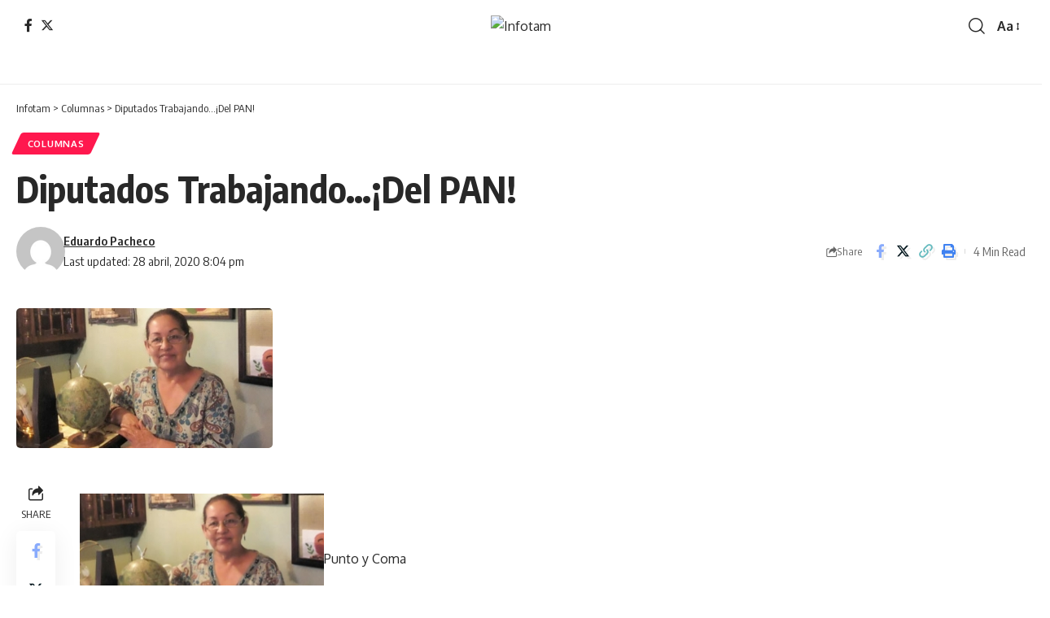

--- FILE ---
content_type: text/html; charset=UTF-8
request_url: https://infotam.info/diputados-trabajandodel-pan/
body_size: 13122
content:
<!DOCTYPE html>
<html lang="es">
<head>
    <meta charset="UTF-8" />
    <meta http-equiv="X-UA-Compatible" content="IE=edge" />
	<meta name="viewport" content="width=device-width, initial-scale=1.0" />
    <link rel="profile" href="https://gmpg.org/xfn/11" />
	<title>Diputados Trabajando…¡Del PAN! &#8211; Infotam</title>
<meta name='robots' content='max-image-preview:large' />
<link rel="preconnect" href="https://fonts.gstatic.com" crossorigin><link rel="preload" as="style" onload="this.onload=null;this.rel='stylesheet'" id="rb-preload-gfonts" href="https://fonts.googleapis.com/css?family=Oxygen%3A400%2C700%7CEncode+Sans+Condensed%3A400%2C500%2C600%2C700%2C800%7CRoboto%3A100%2C100italic%2C200%2C200italic%2C300%2C300italic%2C400%2C400italic%2C500%2C500italic%2C600%2C600italic%2C700%2C700italic%2C800%2C800italic%2C900%2C900italic%7CRoboto+Slab%3A100%2C100italic%2C200%2C200italic%2C300%2C300italic%2C400%2C400italic%2C500%2C500italic%2C600%2C600italic%2C700%2C700italic%2C800%2C800italic%2C900%2C900italic&amp;display=swap" crossorigin><noscript><link rel="stylesheet" href="https://fonts.googleapis.com/css?family=Oxygen%3A400%2C700%7CEncode+Sans+Condensed%3A400%2C500%2C600%2C700%2C800%7CRoboto%3A100%2C100italic%2C200%2C200italic%2C300%2C300italic%2C400%2C400italic%2C500%2C500italic%2C600%2C600italic%2C700%2C700italic%2C800%2C800italic%2C900%2C900italic%7CRoboto+Slab%3A100%2C100italic%2C200%2C200italic%2C300%2C300italic%2C400%2C400italic%2C500%2C500italic%2C600%2C600italic%2C700%2C700italic%2C800%2C800italic%2C900%2C900italic&amp;display=swap"></noscript><link rel="alternate" type="application/rss+xml" title="Infotam &raquo; Feed" href="https://infotam.info/feed/" />
<link rel="alternate" type="application/rss+xml" title="Infotam &raquo; Feed de los comentarios" href="https://infotam.info/comments/feed/" />
<meta name="description" content="Punto y Coma Por: Hermelinda García Reynosa recibió la visita de los 5 Diputados del PAN con Jurisdicción en Reynosa y quiénes en rueda de prensa hablaron de temas muy sentidos por el clima que pasamos derivado de la pandemia del COVID-19. SANJUANA SANCHEZ JIMENEZ, ROXANA GOMEZ PEREZ, ALBERTO LARA BAZALDUA, FRANCISCO"><link rel="alternate" type="application/rss+xml" title="Infotam &raquo; Comentario Diputados Trabajando…¡Del PAN! del feed" href="https://infotam.info/diputados-trabajandodel-pan/feed/" />
<script type="application/ld+json">{
    "@context": "https://schema.org",
    "@type": "Organization",
    "legalName": "Infotam",
    "url": "https://infotam.info/",
    "logo": "http://infotam.info/wp-content/uploads/2024/06/logoinfo.jpg"
}</script>
<script>
window._wpemojiSettings = {"baseUrl":"https:\/\/s.w.org\/images\/core\/emoji\/15.0.3\/72x72\/","ext":".png","svgUrl":"https:\/\/s.w.org\/images\/core\/emoji\/15.0.3\/svg\/","svgExt":".svg","source":{"concatemoji":"https:\/\/infotam.info\/wp-includes\/js\/wp-emoji-release.min.js?ver=6.5.7"}};
/*! This file is auto-generated */
!function(i,n){var o,s,e;function c(e){try{var t={supportTests:e,timestamp:(new Date).valueOf()};sessionStorage.setItem(o,JSON.stringify(t))}catch(e){}}function p(e,t,n){e.clearRect(0,0,e.canvas.width,e.canvas.height),e.fillText(t,0,0);var t=new Uint32Array(e.getImageData(0,0,e.canvas.width,e.canvas.height).data),r=(e.clearRect(0,0,e.canvas.width,e.canvas.height),e.fillText(n,0,0),new Uint32Array(e.getImageData(0,0,e.canvas.width,e.canvas.height).data));return t.every(function(e,t){return e===r[t]})}function u(e,t,n){switch(t){case"flag":return n(e,"\ud83c\udff3\ufe0f\u200d\u26a7\ufe0f","\ud83c\udff3\ufe0f\u200b\u26a7\ufe0f")?!1:!n(e,"\ud83c\uddfa\ud83c\uddf3","\ud83c\uddfa\u200b\ud83c\uddf3")&&!n(e,"\ud83c\udff4\udb40\udc67\udb40\udc62\udb40\udc65\udb40\udc6e\udb40\udc67\udb40\udc7f","\ud83c\udff4\u200b\udb40\udc67\u200b\udb40\udc62\u200b\udb40\udc65\u200b\udb40\udc6e\u200b\udb40\udc67\u200b\udb40\udc7f");case"emoji":return!n(e,"\ud83d\udc26\u200d\u2b1b","\ud83d\udc26\u200b\u2b1b")}return!1}function f(e,t,n){var r="undefined"!=typeof WorkerGlobalScope&&self instanceof WorkerGlobalScope?new OffscreenCanvas(300,150):i.createElement("canvas"),a=r.getContext("2d",{willReadFrequently:!0}),o=(a.textBaseline="top",a.font="600 32px Arial",{});return e.forEach(function(e){o[e]=t(a,e,n)}),o}function t(e){var t=i.createElement("script");t.src=e,t.defer=!0,i.head.appendChild(t)}"undefined"!=typeof Promise&&(o="wpEmojiSettingsSupports",s=["flag","emoji"],n.supports={everything:!0,everythingExceptFlag:!0},e=new Promise(function(e){i.addEventListener("DOMContentLoaded",e,{once:!0})}),new Promise(function(t){var n=function(){try{var e=JSON.parse(sessionStorage.getItem(o));if("object"==typeof e&&"number"==typeof e.timestamp&&(new Date).valueOf()<e.timestamp+604800&&"object"==typeof e.supportTests)return e.supportTests}catch(e){}return null}();if(!n){if("undefined"!=typeof Worker&&"undefined"!=typeof OffscreenCanvas&&"undefined"!=typeof URL&&URL.createObjectURL&&"undefined"!=typeof Blob)try{var e="postMessage("+f.toString()+"("+[JSON.stringify(s),u.toString(),p.toString()].join(",")+"));",r=new Blob([e],{type:"text/javascript"}),a=new Worker(URL.createObjectURL(r),{name:"wpTestEmojiSupports"});return void(a.onmessage=function(e){c(n=e.data),a.terminate(),t(n)})}catch(e){}c(n=f(s,u,p))}t(n)}).then(function(e){for(var t in e)n.supports[t]=e[t],n.supports.everything=n.supports.everything&&n.supports[t],"flag"!==t&&(n.supports.everythingExceptFlag=n.supports.everythingExceptFlag&&n.supports[t]);n.supports.everythingExceptFlag=n.supports.everythingExceptFlag&&!n.supports.flag,n.DOMReady=!1,n.readyCallback=function(){n.DOMReady=!0}}).then(function(){return e}).then(function(){var e;n.supports.everything||(n.readyCallback(),(e=n.source||{}).concatemoji?t(e.concatemoji):e.wpemoji&&e.twemoji&&(t(e.twemoji),t(e.wpemoji)))}))}((window,document),window._wpemojiSettings);
</script>
<style id='wp-emoji-styles-inline-css'>

	img.wp-smiley, img.emoji {
		display: inline !important;
		border: none !important;
		box-shadow: none !important;
		height: 1em !important;
		width: 1em !important;
		margin: 0 0.07em !important;
		vertical-align: -0.1em !important;
		background: none !important;
		padding: 0 !important;
	}
</style>
<link rel='stylesheet' id='wp-block-library-css' href='https://infotam.info/wp-includes/css/dist/block-library/style.min.css?ver=6.5.7' media='all' />
<style id='classic-theme-styles-inline-css'>
/*! This file is auto-generated */
.wp-block-button__link{color:#fff;background-color:#32373c;border-radius:9999px;box-shadow:none;text-decoration:none;padding:calc(.667em + 2px) calc(1.333em + 2px);font-size:1.125em}.wp-block-file__button{background:#32373c;color:#fff;text-decoration:none}
</style>
<style id='global-styles-inline-css'>
body{--wp--preset--color--black: #000000;--wp--preset--color--cyan-bluish-gray: #abb8c3;--wp--preset--color--white: #ffffff;--wp--preset--color--pale-pink: #f78da7;--wp--preset--color--vivid-red: #cf2e2e;--wp--preset--color--luminous-vivid-orange: #ff6900;--wp--preset--color--luminous-vivid-amber: #fcb900;--wp--preset--color--light-green-cyan: #7bdcb5;--wp--preset--color--vivid-green-cyan: #00d084;--wp--preset--color--pale-cyan-blue: #8ed1fc;--wp--preset--color--vivid-cyan-blue: #0693e3;--wp--preset--color--vivid-purple: #9b51e0;--wp--preset--gradient--vivid-cyan-blue-to-vivid-purple: linear-gradient(135deg,rgba(6,147,227,1) 0%,rgb(155,81,224) 100%);--wp--preset--gradient--light-green-cyan-to-vivid-green-cyan: linear-gradient(135deg,rgb(122,220,180) 0%,rgb(0,208,130) 100%);--wp--preset--gradient--luminous-vivid-amber-to-luminous-vivid-orange: linear-gradient(135deg,rgba(252,185,0,1) 0%,rgba(255,105,0,1) 100%);--wp--preset--gradient--luminous-vivid-orange-to-vivid-red: linear-gradient(135deg,rgba(255,105,0,1) 0%,rgb(207,46,46) 100%);--wp--preset--gradient--very-light-gray-to-cyan-bluish-gray: linear-gradient(135deg,rgb(238,238,238) 0%,rgb(169,184,195) 100%);--wp--preset--gradient--cool-to-warm-spectrum: linear-gradient(135deg,rgb(74,234,220) 0%,rgb(151,120,209) 20%,rgb(207,42,186) 40%,rgb(238,44,130) 60%,rgb(251,105,98) 80%,rgb(254,248,76) 100%);--wp--preset--gradient--blush-light-purple: linear-gradient(135deg,rgb(255,206,236) 0%,rgb(152,150,240) 100%);--wp--preset--gradient--blush-bordeaux: linear-gradient(135deg,rgb(254,205,165) 0%,rgb(254,45,45) 50%,rgb(107,0,62) 100%);--wp--preset--gradient--luminous-dusk: linear-gradient(135deg,rgb(255,203,112) 0%,rgb(199,81,192) 50%,rgb(65,88,208) 100%);--wp--preset--gradient--pale-ocean: linear-gradient(135deg,rgb(255,245,203) 0%,rgb(182,227,212) 50%,rgb(51,167,181) 100%);--wp--preset--gradient--electric-grass: linear-gradient(135deg,rgb(202,248,128) 0%,rgb(113,206,126) 100%);--wp--preset--gradient--midnight: linear-gradient(135deg,rgb(2,3,129) 0%,rgb(40,116,252) 100%);--wp--preset--font-size--small: 13px;--wp--preset--font-size--medium: 20px;--wp--preset--font-size--large: 36px;--wp--preset--font-size--x-large: 42px;--wp--preset--spacing--20: 0.44rem;--wp--preset--spacing--30: 0.67rem;--wp--preset--spacing--40: 1rem;--wp--preset--spacing--50: 1.5rem;--wp--preset--spacing--60: 2.25rem;--wp--preset--spacing--70: 3.38rem;--wp--preset--spacing--80: 5.06rem;--wp--preset--shadow--natural: 6px 6px 9px rgba(0, 0, 0, 0.2);--wp--preset--shadow--deep: 12px 12px 50px rgba(0, 0, 0, 0.4);--wp--preset--shadow--sharp: 6px 6px 0px rgba(0, 0, 0, 0.2);--wp--preset--shadow--outlined: 6px 6px 0px -3px rgba(255, 255, 255, 1), 6px 6px rgba(0, 0, 0, 1);--wp--preset--shadow--crisp: 6px 6px 0px rgba(0, 0, 0, 1);}:where(.is-layout-flex){gap: 0.5em;}:where(.is-layout-grid){gap: 0.5em;}body .is-layout-flex{display: flex;}body .is-layout-flex{flex-wrap: wrap;align-items: center;}body .is-layout-flex > *{margin: 0;}body .is-layout-grid{display: grid;}body .is-layout-grid > *{margin: 0;}:where(.wp-block-columns.is-layout-flex){gap: 2em;}:where(.wp-block-columns.is-layout-grid){gap: 2em;}:where(.wp-block-post-template.is-layout-flex){gap: 1.25em;}:where(.wp-block-post-template.is-layout-grid){gap: 1.25em;}.has-black-color{color: var(--wp--preset--color--black) !important;}.has-cyan-bluish-gray-color{color: var(--wp--preset--color--cyan-bluish-gray) !important;}.has-white-color{color: var(--wp--preset--color--white) !important;}.has-pale-pink-color{color: var(--wp--preset--color--pale-pink) !important;}.has-vivid-red-color{color: var(--wp--preset--color--vivid-red) !important;}.has-luminous-vivid-orange-color{color: var(--wp--preset--color--luminous-vivid-orange) !important;}.has-luminous-vivid-amber-color{color: var(--wp--preset--color--luminous-vivid-amber) !important;}.has-light-green-cyan-color{color: var(--wp--preset--color--light-green-cyan) !important;}.has-vivid-green-cyan-color{color: var(--wp--preset--color--vivid-green-cyan) !important;}.has-pale-cyan-blue-color{color: var(--wp--preset--color--pale-cyan-blue) !important;}.has-vivid-cyan-blue-color{color: var(--wp--preset--color--vivid-cyan-blue) !important;}.has-vivid-purple-color{color: var(--wp--preset--color--vivid-purple) !important;}.has-black-background-color{background-color: var(--wp--preset--color--black) !important;}.has-cyan-bluish-gray-background-color{background-color: var(--wp--preset--color--cyan-bluish-gray) !important;}.has-white-background-color{background-color: var(--wp--preset--color--white) !important;}.has-pale-pink-background-color{background-color: var(--wp--preset--color--pale-pink) !important;}.has-vivid-red-background-color{background-color: var(--wp--preset--color--vivid-red) !important;}.has-luminous-vivid-orange-background-color{background-color: var(--wp--preset--color--luminous-vivid-orange) !important;}.has-luminous-vivid-amber-background-color{background-color: var(--wp--preset--color--luminous-vivid-amber) !important;}.has-light-green-cyan-background-color{background-color: var(--wp--preset--color--light-green-cyan) !important;}.has-vivid-green-cyan-background-color{background-color: var(--wp--preset--color--vivid-green-cyan) !important;}.has-pale-cyan-blue-background-color{background-color: var(--wp--preset--color--pale-cyan-blue) !important;}.has-vivid-cyan-blue-background-color{background-color: var(--wp--preset--color--vivid-cyan-blue) !important;}.has-vivid-purple-background-color{background-color: var(--wp--preset--color--vivid-purple) !important;}.has-black-border-color{border-color: var(--wp--preset--color--black) !important;}.has-cyan-bluish-gray-border-color{border-color: var(--wp--preset--color--cyan-bluish-gray) !important;}.has-white-border-color{border-color: var(--wp--preset--color--white) !important;}.has-pale-pink-border-color{border-color: var(--wp--preset--color--pale-pink) !important;}.has-vivid-red-border-color{border-color: var(--wp--preset--color--vivid-red) !important;}.has-luminous-vivid-orange-border-color{border-color: var(--wp--preset--color--luminous-vivid-orange) !important;}.has-luminous-vivid-amber-border-color{border-color: var(--wp--preset--color--luminous-vivid-amber) !important;}.has-light-green-cyan-border-color{border-color: var(--wp--preset--color--light-green-cyan) !important;}.has-vivid-green-cyan-border-color{border-color: var(--wp--preset--color--vivid-green-cyan) !important;}.has-pale-cyan-blue-border-color{border-color: var(--wp--preset--color--pale-cyan-blue) !important;}.has-vivid-cyan-blue-border-color{border-color: var(--wp--preset--color--vivid-cyan-blue) !important;}.has-vivid-purple-border-color{border-color: var(--wp--preset--color--vivid-purple) !important;}.has-vivid-cyan-blue-to-vivid-purple-gradient-background{background: var(--wp--preset--gradient--vivid-cyan-blue-to-vivid-purple) !important;}.has-light-green-cyan-to-vivid-green-cyan-gradient-background{background: var(--wp--preset--gradient--light-green-cyan-to-vivid-green-cyan) !important;}.has-luminous-vivid-amber-to-luminous-vivid-orange-gradient-background{background: var(--wp--preset--gradient--luminous-vivid-amber-to-luminous-vivid-orange) !important;}.has-luminous-vivid-orange-to-vivid-red-gradient-background{background: var(--wp--preset--gradient--luminous-vivid-orange-to-vivid-red) !important;}.has-very-light-gray-to-cyan-bluish-gray-gradient-background{background: var(--wp--preset--gradient--very-light-gray-to-cyan-bluish-gray) !important;}.has-cool-to-warm-spectrum-gradient-background{background: var(--wp--preset--gradient--cool-to-warm-spectrum) !important;}.has-blush-light-purple-gradient-background{background: var(--wp--preset--gradient--blush-light-purple) !important;}.has-blush-bordeaux-gradient-background{background: var(--wp--preset--gradient--blush-bordeaux) !important;}.has-luminous-dusk-gradient-background{background: var(--wp--preset--gradient--luminous-dusk) !important;}.has-pale-ocean-gradient-background{background: var(--wp--preset--gradient--pale-ocean) !important;}.has-electric-grass-gradient-background{background: var(--wp--preset--gradient--electric-grass) !important;}.has-midnight-gradient-background{background: var(--wp--preset--gradient--midnight) !important;}.has-small-font-size{font-size: var(--wp--preset--font-size--small) !important;}.has-medium-font-size{font-size: var(--wp--preset--font-size--medium) !important;}.has-large-font-size{font-size: var(--wp--preset--font-size--large) !important;}.has-x-large-font-size{font-size: var(--wp--preset--font-size--x-large) !important;}
.wp-block-navigation a:where(:not(.wp-element-button)){color: inherit;}
:where(.wp-block-post-template.is-layout-flex){gap: 1.25em;}:where(.wp-block-post-template.is-layout-grid){gap: 1.25em;}
:where(.wp-block-columns.is-layout-flex){gap: 2em;}:where(.wp-block-columns.is-layout-grid){gap: 2em;}
.wp-block-pullquote{font-size: 1.5em;line-height: 1.6;}
</style>
<link rel='stylesheet' id='foxiz-elements-css' href='https://infotam.info/wp-content/plugins/foxiz-core/lib/foxiz-elements/public/style.css?ver=2.0' media='all' />
<link rel='stylesheet' id='elementor-frontend-css' href='https://infotam.info/wp-content/plugins/elementor/assets/css/frontend-lite.min.css?ver=3.22.1' media='all' />
<link rel='stylesheet' id='swiper-css' href='https://infotam.info/wp-content/plugins/elementor/assets/lib/swiper/v8/css/swiper.min.css?ver=8.4.5' media='all' />
<link rel='stylesheet' id='elementor-post-151012-css' href='https://infotam.info/wp-content/uploads/elementor/css/post-151012.css?ver=1719077203' media='all' />
<link rel='stylesheet' id='elementor-global-css' href='https://infotam.info/wp-content/uploads/elementor/css/global.css?ver=1719080840' media='all' />
<link rel='stylesheet' id='elementor-post-2652-css' href='https://infotam.info/wp-content/uploads/elementor/css/post-2652.css?ver=1719111110' media='all' />
<link rel='stylesheet' id='elementor-post-2673-css' href='https://infotam.info/wp-content/uploads/elementor/css/post-2673.css?ver=1719112540' media='all' />

<link rel='stylesheet' id='foxiz-main-css' href='https://infotam.info/wp-content/themes/foxiz/assets/css/main.css?ver=2.3.6' media='all' />
<link rel='stylesheet' id='foxiz-print-css' href='https://infotam.info/wp-content/themes/foxiz/assets/css/print.css?ver=2.3.6' media='all' />
<link rel='stylesheet' id='foxiz-style-css' href='https://infotam.info/wp-content/themes/foxiz/style.css?ver=2.3.6' media='all' />
<style id='foxiz-style-inline-css'>
[data-theme="dark"].is-hd-4 {--nav-bg: #191c20;--nav-bg-from: #191c20;--nav-bg-to: #191c20;}[data-theme="dark"].is-hd-5, [data-theme="dark"].is-hd-5:not(.sticky-on) {--nav-bg: #191c20;--nav-bg-from: #191c20;--nav-bg-to: #191c20;}:root {--hyperlink-line-color :var(--g-color);--s-content-width : 760px;--max-width-wo-sb : 840px;--s10-feat-ratio :45%;--s11-feat-ratio :45%;}.search-header:before { background-repeat : no-repeat;background-size : cover;background-attachment : scroll;background-position : center center;}[data-theme="dark"] .search-header:before { background-repeat : no-repeat;background-size : cover;background-attachment : scroll;background-position : center center;}.footer-has-bg { background-color : #88888812;}#amp-mobile-version-switcher { display: none; }
</style>

<link rel="preconnect" href="https://fonts.gstatic.com/" crossorigin><script src="https://infotam.info/wp-includes/js/jquery/jquery.min.js?ver=3.7.1" id="jquery-core-js"></script>
<script src="https://infotam.info/wp-includes/js/jquery/jquery-migrate.min.js?ver=3.4.1" id="jquery-migrate-js"></script>
<script src="//infotam.info/wp-content/plugins/wp-hide-security-enhancer/assets/js/devtools-detect.js?ver=6.5.7" id="devtools-detect-js"></script>
<link rel="preload" href="https://infotam.info/wp-content/themes/foxiz/assets/fonts/icons.woff2?2.3" as="font" type="font/woff2" crossorigin="anonymous"> <link rel="https://api.w.org/" href="https://infotam.info/wp-json/" /><link rel="alternate" type="application/json" href="https://infotam.info/wp-json/wp/v2/posts/51824" /><link rel="EditURI" type="application/rsd+xml" title="RSD" href="https://infotam.info/xmlrpc.php?rsd" />
<meta name="generator" content="WordPress 6.5.7" />
<link rel="canonical" href="https://infotam.info/diputados-trabajandodel-pan/" />
<link rel='shortlink' href='https://infotam.info/?p=51824' />
<link rel="alternate" type="application/json+oembed" href="https://infotam.info/wp-json/oembed/1.0/embed?url=https%3A%2F%2Finfotam.info%2Fdiputados-trabajandodel-pan%2F" />
<link rel="alternate" type="text/xml+oembed" href="https://infotam.info/wp-json/oembed/1.0/embed?url=https%3A%2F%2Finfotam.info%2Fdiputados-trabajandodel-pan%2F&#038;format=xml" />
<meta name="generator" content="Elementor 3.22.1; features: e_optimized_assets_loading, e_optimized_css_loading, e_font_icon_svg, e_optimized_control_loading, e_lazyload; settings: css_print_method-external, google_font-enabled, font_display-swap">
<script type="application/ld+json">{
    "@context": "https://schema.org",
    "@type": "WebSite",
    "@id": "https://infotam.info/#website",
    "url": "https://infotam.info/",
    "name": "Infotam",
    "potentialAction": {
        "@type": "SearchAction",
        "target": "https://infotam.info/?s={search_term_string}",
        "query-input": "required name=search_term_string"
    }
}</script>
			<style>
				.e-con.e-parent:nth-of-type(n+4):not(.e-lazyloaded):not(.e-no-lazyload),
				.e-con.e-parent:nth-of-type(n+4):not(.e-lazyloaded):not(.e-no-lazyload) * {
					background-image: none !important;
				}
				@media screen and (max-height: 1024px) {
					.e-con.e-parent:nth-of-type(n+3):not(.e-lazyloaded):not(.e-no-lazyload),
					.e-con.e-parent:nth-of-type(n+3):not(.e-lazyloaded):not(.e-no-lazyload) * {
						background-image: none !important;
					}
				}
				@media screen and (max-height: 640px) {
					.e-con.e-parent:nth-of-type(n+2):not(.e-lazyloaded):not(.e-no-lazyload),
					.e-con.e-parent:nth-of-type(n+2):not(.e-lazyloaded):not(.e-no-lazyload) * {
						background-image: none !important;
					}
				}
			</style>
			<script type="application/ld+json">{
    "@context": "https://schema.org",
    "@type": "Article",
    "headline": "Diputados Trabajando\u2026\u00a1Del PAN!",
    "description": "Punto y Coma Por: Hermelinda Garc\u00eda Reynosa recibi\u00f3 la visita de los 5 Diputados del PAN con Jurisdicci\u00f3n en Reynosa y qui\u00e9nes en rueda de prensa hablaron de temas muy sentidos por el clima que pasamos derivado de la pandemia del COVID-19. SANJUANA SANCHEZ JIMENEZ, ROXANA GOMEZ PEREZ, ALBERTO LARA BAZALDUA, FRANCISCO",
    "mainEntityOfPage": {
        "@type": "WebPage",
        "@id": "https://infotam.info/diputados-trabajandodel-pan/"
    },
    "author": {
        "@type": "Person",
        "name": "Eduardo Pacheco",
        "url": "https://infotam.info/author/infotam/"
    },
    "publisher": {
        "@type": "Organization",
        "name": "Infotam",
        "url": "https://infotam.info/",
        "logo": {
            "@type": "ImageObject",
            "url": "http://infotam.info/wp-content/uploads/2024/06/logoinfo.jpg"
        }
    },
    "dateModified": "2020-04-28T20:04:13-05:00",
    "datePublished": "2020-04-28T20:04:13-05:00",
    "image": {
        "@type": "ImageObject",
        "url": "https://infotam.info/wp-content/uploads/2020/04/Hermelinda-Garc\u00eda_238.jpg",
        "width": "315",
        "height": "172"
    },
    "commentCount": 0,
    "articleSection": [
        "Columnas"
    ]
}</script>
			<meta property="og:title" content="Diputados Trabajando…¡Del PAN!"/>
			<meta property="og:url" content="https://infotam.info/diputados-trabajandodel-pan/"/>
			<meta property="og:site_name" content="Infotam"/>
							<meta property="og:image" content="https://infotam.info/wp-content/uploads/2020/04/Hermelinda-García_238.jpg"/>
							<meta property="og:type" content="article"/>
				<meta property="article:published_time" content="2020-04-28T20:04:13-05:00"/>
				<meta property="article:modified_time" content="2020-04-28T20:04:13-05:00"/>
				<meta name="author" content="Eduardo Pacheco"/>
				<meta name="twitter:card" content="summary_large_image"/>
				<meta name="twitter:creator" content="@"/>
				<meta name="twitter:label1" content="Written by"/>
				<meta name="twitter:data1" content="Eduardo Pacheco"/>
								<meta name="twitter:label2" content="Est. reading time"/>
				<meta name="twitter:data2" content="4 minutes"/>
			<style type="text/css">#wpadminbar, #wpadminbar .menupop .ab-sub-wrapper, .ab-sub-secondary, #wpadminbar .quicklinks .menupop ul.ab-sub-secondary,#wpadminbar .quicklinks .menupop ul.ab-sub-secondary .ab-submenu {background:#ffffff}#wpadminbar a.ab-item, #wpadminbar>#wp-toolbar span.ab-label, #wpadminbar>#wp-toolbar span.noticon, #wpadminbar .ab-icon:before,#wpadminbar .ab-item:before {color:#09090a}#wpadminbar .quicklinks .menupop ul li a, #wpadminbar .quicklinks .menupop ul li a strong, #wpadminbar .quicklinks .menupop.hover ul li a,#wpadminbar.nojs .quicklinks .menupop:hover ul li a {color:#09090a; font-size:13px !important }#wpadminbar:not(.mobile)>#wp-toolbar a:focus span.ab-label,#wpadminbar:not(.mobile)>#wp-toolbar li:hover span.ab-label,#wpadminbar>#wp-toolbar li.hover span.ab-label, #wpadminbar.mobile .quicklinks .hover .ab-icon:before,#wpadminbar.mobile .quicklinks .hover .ab-item:before, #wpadminbar .quicklinks .menupop .ab-sub-secondary>li .ab-item:focus a,#wpadminbar .quicklinks .menupop .ab-sub-secondary>li>a:hover {color:#303030}#wpadminbar .quicklinks .ab-sub-wrapper .menupop.hover>a,#wpadminbar .quicklinks .menupop ul li a:focus,#wpadminbar .quicklinks .menupop ul li a:focus strong,#wpadminbar .quicklinks .menupop ul li a:hover,#wpadminbar .quicklinks .menupop ul li a:hover strong,#wpadminbar .quicklinks .menupop.hover ul li a:focus,#wpadminbar .quicklinks .menupop.hover ul li a:hover,#wpadminbar li #adminbarsearch.adminbar-focused:before,#wpadminbar li .ab-item:focus:before,#wpadminbar li a:focus .ab-icon:before,#wpadminbar li.hover .ab-icon:before,#wpadminbar li.hover .ab-item:before,#wpadminbar li:hover #adminbarsearch:before,#wpadminbar li:hover .ab-icon:before,#wpadminbar li:hover .ab-item:before,#wpadminbar.nojs .quicklinks .menupop:hover ul li a:focus,#wpadminbar.nojs .quicklinks .menupop:hover ul li a:hover, #wpadminbar .quicklinks .ab-sub-wrapper .menupop.hover>a .blavatar,#wpadminbar .quicklinks li a:focus .blavatar,#wpadminbar .quicklinks li a:hover .blavatar{color:#303030}#wpadminbar .menupop .ab-sub-wrapper, #wpadminbar .shortlink-input {background:#f4f4f4}#wpadminbar .ab-submenu .ab-item, #wpadminbar .quicklinks .menupop ul.ab-submenu li a,#wpadminbar .quicklinks .menupop ul.ab-submenu li a.ab-item {color:#666666}#wpadminbar .ab-submenu .ab-item:hover, #wpadminbar .quicklinks .menupop ul.ab-submenu li a:hover,#wpadminbar .quicklinks .menupop ul.ab-submenu li a.ab-item:hover {color:#333333}.quicklinks li.wpshapere_site_title a{ outline:none; border:none;}.quicklinks li.wpshapere_site_title {width:180px !important;margin-top:-px !important;margin-top:px !important;}.quicklinks li.wpshapere_site_title a{outline:none; border:none;}.quicklinks li.wpshapere_site_title a, .quicklinks li.wpshapere_site_title a:hover, .quicklinks li.wpshapere_site_title a:focus {background:url(https://spressweb.com/imagenes/panel/SWLogoVB.png) px px no-repeat !important; text-indent:-9999px !important; width:auto;background-size:contain!important;}#adminmenuwrap{-webkit-box-shadow:0px 4px 16px 0px rgba(0,0,0,0.3);-moz-box-shadow:0px 4px 16px 0px rgba(0,0,0,0.3);box-shadow:0px 4px 16px 0px rgba(0,0,0,0.3);}ul#adminmenu a.wp-has-current-submenu:after, ul#adminmenu>li.current>a.current:after{border-right-color:transparent;}#wpadminbar * .ab-sub-wrapper {transition:all 280ms cubic-bezier(.4,0,.2,1) !important;}#wp-toolbar > ul > li > .ab-sub-wrapper {-webkit-transform:scale(.25,0);transform:scale(.25,0);-webkit-transition:all 280ms cubic-bezier(.4,0,.2,1);transition:all 280ms cubic-bezier(.4,0,.2,1);-webkit-transform-origin:50% 0 !important;transform-origin:50% 0 !important;display:block !important;opacity:0 !important;}#wp-toolbar > ul > li.hover > .ab-sub-wrapper {-webkit-transform:scale(1,1);transform:scale(1,1);opacity:1 !important;}#wp-toolbar > ul > li > .ab-sub-wrapper:before {position:absolute;top:-8px;left:20%;content:"";display:block;border:6px solid transparent;border-bottom-color:transparent;border-bottom-color:#f4f4f4;transition:all 0.2s ease-in-out;-moz-transition:all 0.2s ease-in-out;-webkit-transition:all 0.2s ease-in-out;}#wp-toolbar > ul > li.hover > .ab-sub-wrapper:before {top:-12px;}#wp-toolbar > ul > li#wp-admin-bar-my-account > .ab-sub-wrapper:before{left:60%}#wpadminbar .ab-top-menu>li.hover>.ab-item,#wpadminbar.nojq .quicklinks .ab-top-menu>li>.ab-item:focus,#wpadminbar:not(.mobile) .ab-top-menu>li:hover>.ab-item,#wpadminbar:not(.mobile) .ab-top-menu>li>.ab-item:focus{background:#ffffff; color:#09090a}</style></head>
<body class="post-template-default single single-post postid-51824 single-format-standard wp-embed-responsive personalized-all elementor-default elementor-kit-151012 menu-ani-1 hover-ani-1 btn-ani-1 is-rm-1 lmeta-dot loader-1 is-hd-5 is-standard-1 is-backtop none-m-backtop " data-theme="default">
<div class="site-outer">
			<div id="site-header" class="header-wrap rb-section header-5 header-fw style-border">
					<div class="reading-indicator"><span id="reading-progress"></span></div>
					<div class="logo-sec">
				<div class="logo-sec-inner rb-container edge-padding">
					<div class="logo-sec-left">
									<div class="header-social-list wnav-holder"><a class="social-link-facebook" aria-label="Facebook" data-title="Facebook" href="#" target="_blank" rel="noopener nofollow"><i class="rbi rbi-facebook" aria-hidden="true"></i></a><a class="social-link-twitter" aria-label="Twitter" data-title="Twitter" href="#" target="_blank" rel="noopener nofollow"><i class="rbi rbi-twitter" aria-hidden="true"></i></a></div>
							</div>
					<div class="logo-sec-center">		<div class="logo-wrap is-image-logo site-branding">
			<a href="https://infotam.info/" class="logo" title="Infotam">
				<img fetchpriority="high" class="logo-default" data-mode="default" height="316" width="852" src="http://infotam.info/wp-content/uploads/2024/06/logoinfo.jpg" srcset="http://infotam.info/wp-content/uploads/2024/06/logoinfo.jpg 1x,http://infotam.info/wp-content/uploads/2024/06/logoinfo.jpg 2x" alt="Infotam" decoding="async" loading="eager"><img class="logo-dark" data-mode="dark" height="316" width="852" src="http://infotam.info/wp-content/uploads/2024/06/logoinfo.jpg" srcset="http://infotam.info/wp-content/uploads/2024/06/logoinfo.jpg 1x,http://infotam.info/wp-content/uploads/2024/06/logoinfo.jpg 2x" alt="Infotam" decoding="async" loading="eager">			</a>
		</div>
		</div>
					<div class="logo-sec-right">
						<div class="navbar-right">
									<div class="wnav-holder w-header-search header-dropdown-outer">
			<a href="#" data-title="Search" class="icon-holder header-element search-btn search-trigger" aria-label="search">
				<i class="rbi rbi-search wnav-icon" aria-hidden="true"></i>							</a>
							<div class="header-dropdown">
					<div class="header-search-form is-icon-layout">
						<form method="get" action="https://infotam.info/" class="rb-search-form"  data-search="post" data-limit="0" data-follow="0" data-tax="category" data-dsource="0"  data-ptype=""><div class="search-form-inner"><span class="search-icon"><i class="rbi rbi-search" aria-hidden="true"></i></span><span class="search-text"><input type="text" class="field" placeholder="Search Headlines, News..." value="" name="s"/></span><span class="rb-search-submit"><input type="submit" value="Search"/><i class="rbi rbi-cright" aria-hidden="true"></i></span></div></form>					</div>
				</div>
					</div>
				<div class="wnav-holder font-resizer">
			<a href="#" class="font-resizer-trigger" data-title="Font Resizer"><span class="screen-reader-text">Font Resizer</span><strong>Aa</strong></a>
		</div>
								</div>
					</div>
				</div>
			</div>
			<div id="navbar-outer" class="navbar-outer">
				<div id="sticky-holder" class="sticky-holder">
					<div class="navbar-wrap">
						<div class="rb-container edge-padding">
							<div class="navbar-inner">
								<div class="navbar-center">
											<nav id="site-navigation" class="main-menu-wrap" aria-label="main menu"></nav>
										</div>
							</div>
						</div>
					</div>
							<div id="header-mobile" class="header-mobile">
			<div class="header-mobile-wrap">
						<div class="mbnav edge-padding">
			<div class="navbar-left">
						<div class="mobile-toggle-wrap">
							<a href="#" class="mobile-menu-trigger" aria-label="mobile trigger">		<span class="burger-icon"><span></span><span></span><span></span></span>
	</a>
					</div>
			<div class="logo-wrap mobile-logo-wrap is-image-logo site-branding">
			<a href="https://infotam.info/" class="logo" title="Infotam">
				<img fetchpriority="high" class="logo-default" data-mode="default" height="316" width="852" src="http://infotam.info/wp-content/uploads/2024/06/logoinfo.jpg" srcset="http://infotam.info/wp-content/uploads/2024/06/logoinfo.jpg 1x,http://infotam.info/wp-content/uploads/2024/06/logoinfo.jpg 2x" alt="Infotam" decoding="async" loading="eager"><img class="logo-dark" data-mode="dark" height="316" width="852" src="http://infotam.info/wp-content/uploads/2024/06/logoinfo.jpg" srcset="http://infotam.info/wp-content/uploads/2024/06/logoinfo.jpg 1x,http://infotam.info/wp-content/uploads/2024/06/logoinfo.jpg 2x" alt="Infotam" decoding="async" loading="eager">			</a>
		</div>
					</div>
			<div class="navbar-right">
						<a href="#" class="mobile-menu-trigger mobile-search-icon" aria-label="search"><i class="rbi rbi-search" aria-hidden="true"></i></a>
			<div class="wnav-holder font-resizer">
			<a href="#" class="font-resizer-trigger" data-title="Font Resizer"><span class="screen-reader-text">Font Resizer</span><strong>Aa</strong></a>
		</div>
					</div>
		</div>
				</div>
					<div class="mobile-collapse">
			<div class="collapse-holder">
				<div class="collapse-inner">
											<div class="mobile-search-form edge-padding">		<div class="header-search-form is-form-layout">
							<span class="h5">Search</span>
			<form method="get" action="https://infotam.info/" class="rb-search-form"  data-search="post" data-limit="0" data-follow="0" data-tax="category" data-dsource="0"  data-ptype=""><div class="search-form-inner"><span class="search-icon"><i class="rbi rbi-search" aria-hidden="true"></i></span><span class="search-text"><input type="text" class="field" placeholder="Search Headlines, News..." value="" name="s"/></span><span class="rb-search-submit"><input type="submit" value="Search"/><i class="rbi rbi-cright" aria-hidden="true"></i></span></div></form>		</div>
		</div>
										<nav class="mobile-menu-wrap edge-padding">
											</nav>
										<div class="collapse-sections">
													<div class="mobile-socials">
								<span class="mobile-social-title h6">Follow US</span>
								<a class="social-link-facebook" aria-label="Facebook" data-title="Facebook" href="#" target="_blank" rel="noopener nofollow"><i class="rbi rbi-facebook" aria-hidden="true"></i></a><a class="social-link-twitter" aria-label="Twitter" data-title="Twitter" href="#" target="_blank" rel="noopener nofollow"><i class="rbi rbi-twitter" aria-hidden="true"></i></a>							</div>
											</div>
									</div>
			</div>
		</div>
			</div>
					</div>
			</div>
					</div>
		    <div class="site-wrap">		<div class="single-standard-1 is-sidebar-right ">
			<div class="rb-container edge-padding">
				<article id="post-51824" class="post-51824 post type-post status-publish format-standard has-post-thumbnail category-columnas tag-slider">				<header class="single-header">
								<aside class="breadcrumb-wrap breadcrumb-navxt s-breadcrumb">
				<div class="breadcrumb-inner" vocab="https://schema.org/" typeof="BreadcrumbList"><!-- Breadcrumb NavXT 7.3.0 -->
<span property="itemListElement" typeof="ListItem"><a property="item" typeof="WebPage" title="Ir a Infotam." href="https://infotam.info" class="home" ><span property="name">Infotam</span></a><meta property="position" content="1"></span> &gt; <span property="itemListElement" typeof="ListItem"><a property="item" typeof="WebPage" title="Go to the Columnas Categoría archives." href="https://infotam.info/categoria/columnas/" class="taxonomy category" ><span property="name">Columnas</span></a><meta property="position" content="2"></span> &gt; <span property="itemListElement" typeof="ListItem"><span property="name" class="post post-post current-item">Diputados Trabajando…¡Del PAN!</span><meta property="url" content="https://infotam.info/diputados-trabajandodel-pan/"><meta property="position" content="3"></span></div>
			</aside>
		<div class="s-cats ecat-bg-1 ecat-size-big"><div class="p-categories"><a class="p-category category-id-67" href="https://infotam.info/categoria/columnas/" rel="category">Columnas</a></div></div>		<h1 class="s-title fw-headline">Diputados Trabajando…¡Del PAN!</h1>
				<div class="single-meta meta-s-default yes-0">
							<div class="smeta-in">
							<a class="meta-el meta-avatar" href="https://infotam.info/author/infotam/"><img alt='Eduardo Pacheco' src='https://secure.gravatar.com/avatar/d07d732c7a5de61ddbac1a584dd9ae0c?s=120&#038;d=mm&#038;r=g' srcset='https://secure.gravatar.com/avatar/d07d732c7a5de61ddbac1a584dd9ae0c?s=240&#038;d=mm&#038;r=g 2x' class='avatar avatar-120 photo' height='120' width='120' decoding='async'/></a>
							<div class="smeta-sec">
													<div class="smeta-bottom meta-text">
								<time class="updated-date" datetime="2020-04-28T20:04:13-05:00">Last updated: 28 abril, 2020 8:04 pm</time>
							</div>
												<div class="p-meta">
							<div class="meta-inner is-meta"><span class="meta-el meta-author">
				<a href="https://infotam.info/author/infotam/">Eduardo Pacheco</a>
				</span>
		</div>
						</div>
					</div>
				</div>
						<div class="smeta-extra">		<div class="t-shared-sec tooltips-n has-read-meta is-color">
			<div class="t-shared-header is-meta">
				<i class="rbi rbi-share" aria-hidden="true"></i><span class="share-label">Share</span>
			</div>
			<div class="effect-fadeout">			<a class="share-action share-trigger icon-facebook" aria-label="Share on Facebook" href="https://www.facebook.com/sharer.php?u=https%3A%2F%2Finfotam.info%2Fdiputados-trabajandodel-pan%2F" data-title="Facebook" rel="nofollow"><i class="rbi rbi-facebook" aria-hidden="true"></i></a>
				<a class="share-action share-trigger icon-twitter" aria-label="Share on Twitter" href="https://twitter.com/intent/tweet?text=Diputados+Trabajando%E2%80%A6%C2%A1Del+PAN%21&amp;url=https%3A%2F%2Finfotam.info%2Fdiputados-trabajandodel-pan%2F&amp;via=" data-title="Twitter" rel="nofollow">
			<i class="rbi rbi-twitter" aria-hidden="true"></i></a>			<a class="share-action icon-copy copy-trigger" aria-label="Copy Link" href="#" data-copied="Copied!" data-link="https://infotam.info/diputados-trabajandodel-pan/" rel="nofollow" data-copy="Copy Link"><i class="rbi rbi-link-o" aria-hidden="true"></i></a>
					<a class="share-action icon-print" aria-label="Print" rel="nofollow" href="javascript:if(window.print)window.print()" data-title="Print"><i class="rbi rbi-print" aria-hidden="true"></i></a>
					<a class="share-action native-share-trigger more-icon" aria-label="More" href="#" data-link="https://infotam.info/diputados-trabajandodel-pan/" data-ptitle="Diputados Trabajando…¡Del PAN!" data-title="More"  rel="nofollow"><i class="rbi rbi-more" aria-hidden="true"></i></a>
		</div>
		</div>
							<div class="single-right-meta single-time-read is-meta">
								<span class="meta-el meta-read">4 Min Read</span>
							</div>
							</div>
		</div>
						</header>
				<div class="grid-container">
					<div class="s-ct">
						<div class="s-feat-outer">
									<div class="s-feat">			<div class="featured-lightbox-trigger" data-source="https://infotam.info/wp-content/uploads/2020/04/Hermelinda-García_238.jpg" data-caption="" data-attribution="">
				<img width="315" height="172" src="https://infotam.info/wp-content/uploads/2020/04/Hermelinda-García_238.jpg" class="attachment-foxiz_crop_o1 size-foxiz_crop_o1 wp-post-image" alt="" loading="eager" decoding="async" />			</div>
		</div>
								</div>
								<div class="s-ct-wrap has-lsl">
			<div class="s-ct-inner">
						<div class="l-shared-sec-outer show-mobile">
			<div class="l-shared-sec">
				<div class="l-shared-header meta-text">
					<i class="rbi rbi-share" aria-hidden="true"></i><span class="share-label">SHARE</span>
				</div>
				<div class="l-shared-items effect-fadeout is-color">
								<a class="share-action share-trigger icon-facebook" aria-label="Share on Facebook" href="https://www.facebook.com/sharer.php?u=https%3A%2F%2Finfotam.info%2Fdiputados-trabajandodel-pan%2F" data-title="Facebook" data-gravity=w  rel="nofollow"><i class="rbi rbi-facebook" aria-hidden="true"></i></a>
				<a class="share-action share-trigger icon-twitter" aria-label="Share on Twitter" href="https://twitter.com/intent/tweet?text=Diputados+Trabajando%E2%80%A6%C2%A1Del+PAN%21&amp;url=https%3A%2F%2Finfotam.info%2Fdiputados-trabajandodel-pan%2F&amp;via=" data-title="Twitter" data-gravity=w  rel="nofollow">
			<i class="rbi rbi-twitter" aria-hidden="true"></i></a>			<a class="share-action icon-copy copy-trigger" aria-label="Copy Link" href="#" data-copied="Copied!" data-link="https://infotam.info/diputados-trabajandodel-pan/" rel="nofollow" data-copy="Copy Link" data-gravity=w ><i class="rbi rbi-link-o" aria-hidden="true"></i></a>
					<a class="share-action icon-print" aria-label="Print" rel="nofollow" href="javascript:if(window.print)window.print()" data-title="Print" data-gravity=w ><i class="rbi rbi-print" aria-hidden="true"></i></a>
					<a class="share-action native-share-trigger more-icon" aria-label="More" href="#" data-link="https://infotam.info/diputados-trabajandodel-pan/" data-ptitle="Diputados Trabajando…¡Del PAN!" data-title="More"  data-gravity=w  rel="nofollow"><i class="rbi rbi-more" aria-hidden="true"></i></a>
						</div>
			</div>
		</div>
						<div class="e-ct-outer">
							<div class="entry-content rbct clearfix"><p><img decoding="async" class="alignnone size-medium wp-image-51825" src="https://infotam.info/wp-content/uploads/2020/04/Hermelinda-García_238-300x164.jpg" alt="" width="300" height="164" srcset="https://infotam.info/wp-content/uploads/2020/04/Hermelinda-García_238-300x164.jpg 300w, https://infotam.info/wp-content/uploads/2020/04/Hermelinda-García_238.jpg 315w" sizes="(max-width: 300px) 100vw, 300px" />Punto y Coma<br />
Por: Hermelinda García</p>
<p>Reynosa recibió la visita de los 5 Diputados del PAN con Jurisdicción en Reynosa y quiénes en rueda de prensa hablaron de temas muy sentidos por el clima que pasamos derivado de la pandemia del COVID-19.</p>
<p>SANJUANA SANCHEZ JIMENEZ, ROXANA GOMEZ PEREZ, ALBERTO LARA BAZALDUA, FRANCISCO GARZA DE COSS y JAVIER GARZA FAZ, explicaron lo relativo a las interrogantes de la aplicación del programa “Doble no Circula”, la Nueva Ley de Amnistía,  las AFORES y Grupos Vulnerables y por supuesto el controvertido tema de la autorización del Congreso para que el Estado contraiga deuda por 4,600 millones de pesos.</p>
<p>Sobre el “Doble no Circula” el diputado JAVIER GARZA DE COSS, expuso que: El decreto para restringir la movilidad de las personas mediante el citado programa es evitar que continúe creciendo la curva de contagios.</p>
<p>Todos y cada uno de los temas contemplado en el Decreto emitido por el Gobierno de FRANCISCO GARCIA CABEZA DE BACA, a manera de prevención fue tocado y explicado por los legisladores de Acción Nacional para que los tamaulipecos comprendan y colaboren en esta lucha tenaz contra el COVID19.</p>
<p>De igual forma sobre el tema de La Ley de Amnistía ROXANA GOMEZ PEREZ dijo que: preocupa que se deje libres a miles de delincuentes del orden federal, como narcotraficantes y ladrones, puesto que, según su lógica, &#8220;es un retroceso y nos deja en un estado de total indefensión.</p>
<p>JUANITA SANCHEZ dijo: “Si nosotros mismos empezamos a poner el ejemplo y cuidarnos, a acatar las recomendaciones en la medida en que podamos, el no salir de casa, toda esta pandemia la vamos a librar todos juntos&#8221;.</p>
<p>Todos y cada uno de los temas contemplado en el Decreto emitido por el Gobierno de FRANCISCO GARCIA CABEZA DE BACA, a manera de prevención fue tocado y explicado por los legisladores de Acción Nacional para que los tamaulipecos comprendan y colaboren en esta lucha tenaz contra el COVID19.</p>
<p>Por otra parte, durante la Fase 3 de la contingencia sanitaria, el Gobierno Municipal, encabezado por la Dra. MAKI ESTHER ORTIZ DOMINGUEZ, invita a todos los ciudadanos a tomar en cuenta las recomendaciones del Sector Salud y del Gobierno Estatal, para disminuir los contagios de COVID-19.</p>
<p>Quédate En Casa, es la primera de estas recomendaciones, para no estar expuestos a la transmisión del virus SARS-CoV2 y en caso de necesidad por acudir a las compras de productos alimenticios o medicinas, acudir sólo una persona de la familia; no exponer a niños ni adultos mayores.</p>
<p>De igual forma al asistir a un supermercado, utilizar cubre bocas y guantes, guardando al menos un metro de distancia con otras personas, preferentemente utiizar tarjeta para pagar y no recibir billetes ni monedas.</p>
<p>Por cierto, y con la finalidad de evitar un repunte de Dengue a nivel local, la Presidente Municipal, MAKI ORTIZ DOMINGUEZ, instruyó a la Coordinación de Servicios Públicos Primarios, a mantener en práctica la descacharrización de las colonias, para evitar la reproducción del mosquito vector de esta enfermedad.</p>
<p>Cabe citar que en respuesta al interés del Gobierno Estatal, la alcaldesa MAKI ESTHER ORTIZ DOMINGUEZ, participó en una videoconferencia transmitida desde la capital de Tamaulipas, dirigida por la Secretaria de Salud, GLORIA DE JESUS MOLINA GAMBOA, en la que se tocó el tema de las enfermedades virales y de las transmitidas por vectores.</p>
<p>Hasta la próxima.</p>
<p><a href="mailto:Hermegarba@yahoo.com.mx">Hermegarba@yahoo.com.mx</a></p>
</div>
					<div class="entry-bottom">
				<div id="widget-mc-1" class="widget entry-widget clearfix widget-mc">			<div class="newsletter-box-2 newsletter-fw has-bg light-scheme"  style="background-color:#000;">
				<div class="newsletter-inner">
											<div class="newsletter-content">
															<span class="h2 newsletter-title">Join Our Newsletter</span>
															<p class="newsletter-description">Subscribe to our newsletter to get our newest articles instantly!</p>
													</div>
											<div class="newsletter-form">[mc4wp_form]</div>
									</div>
			</div>
			</div>			</div>
		<div class="efoot efoot-commas h5">		<div class="efoot-bar tag-bar">
			<span class="blabel is-meta"><i class="rbi rbi-tag" aria-hidden="true"></i>TAGGED:</span><a href="https://infotam.info/etiqueta/slider/" rel="tag">slider</a>		</div>
		</div>				</div>
			</div>
					<div class="e-shared-sec entry-sec">
			<div class="e-shared-header h4">
				<i class="rbi rbi-share" aria-hidden="true"></i><span>Share This Article</span>
			</div>
			<div class="rbbsl tooltips-n effect-fadeout is-bg">
							<a class="share-action share-trigger icon-facebook" aria-label="Share on Facebook" href="https://www.facebook.com/sharer.php?u=https%3A%2F%2Finfotam.info%2Fdiputados-trabajandodel-pan%2F" data-title="Facebook" rel="nofollow"><i class="rbi rbi-facebook" aria-hidden="true"></i><span>Facebook</span></a>
				<a class="share-action share-trigger icon-twitter" aria-label="Share on Twitter" href="https://twitter.com/intent/tweet?text=Diputados+Trabajando%E2%80%A6%C2%A1Del+PAN%21&amp;url=https%3A%2F%2Finfotam.info%2Fdiputados-trabajandodel-pan%2F&amp;via=" data-title="Twitter" rel="nofollow">
			<i class="rbi rbi-twitter" aria-hidden="true"></i><span>Twitter</span></a>			<a class="share-action icon-copy copy-trigger" aria-label="Copy Link" href="#" data-copied="Copied!" data-link="https://infotam.info/diputados-trabajandodel-pan/" rel="nofollow" data-copy="Copy Link"><i class="rbi rbi-link-o" aria-hidden="true"></i><span>Copy Link</span></a>
					<a class="share-action icon-print" aria-label="Print" rel="nofollow" href="javascript:if(window.print)window.print()" data-title="Print"><i class="rbi rbi-print" aria-hidden="true"></i><span>Print</span></a>
					<a class="share-action native-share-trigger more-icon" aria-label="More" href="#" data-link="https://infotam.info/diputados-trabajandodel-pan/" data-ptitle="Diputados Trabajando…¡Del PAN!" data-title="More"  rel="nofollow"><i class="rbi rbi-more" aria-hidden="true"></i></a>
					</div>
		</div>
				</div>
			<div class="comment-box-wrap entry-sec">
			<div class="comment-box-header">
									<span class="h3"><i class="rbi rbi-comment" aria-hidden="true"></i>Leave a comment</span>
							</div>
			<div class="comment-holder no-comment">    <div id="comments" class="comments-area">
					<div id="respond" class="comment-respond">
		<h3 id="reply-title" class="comment-reply-title">Deja una respuesta</h3><p class="must-log-in">Lo siento, debes estar <a href="https://infotam.info/acceso?redirect_to=https%3A%2F%2Finfotam.info%2Fdiputados-trabajandodel-pan%2F">conectado</a> para publicar un comentario.</p>	</div><!-- #respond -->
	    </div>
</div>
		</div>
							</div>
								<div class="sidebar-wrap single-sidebar">
				<div class="sidebar-inner clearfix">
									</div>
			</div>
						</div>
				</article>			<aside class="sfoter-sec single-related ">
				<div class="block-h heading-layout-1"><div class="heading-inner"><h3 class="heading-title"><span>You Might Also Like</span></h3></div></div><div id="uuid_r51824" class="block-wrap block-small block-grid block-grid-small-1 rb-columns rb-col-4 is-gap-10 ecat-bg-1 meta-s-default"><div class="block-inner">		<div class="p-wrap p-grid p-grid-small-1" data-pid="199574">
				<div class="feat-holder overlay-text">
						<div class="p-featured">
					<a class="p-flink" href="https://infotam.info/le-cumple-lalo-gattas-a-su-gente-y-victoria/" title="Le cumple Lalo Gattás a su gente y Victoria.">
			<img width="330" height="220" src="https://infotam.info/wp-content/uploads/2026/01/WhatsApp-Image-2026-01-29-at-5.34.01-PM-1-330x220.jpeg" class="featured-img wp-post-image" alt="" loading="lazy" decoding="async" />		</a>
				</div>
	<div class="p-categories p-top mobile-hide"><a class="p-category category-id-1" href="https://infotam.info/categoria/victoria/" rel="category">Victoria</a></div>			</div>
				<div class="p-content">
			<h4 class="entry-title">		<a class="p-url" href="https://infotam.info/le-cumple-lalo-gattas-a-su-gente-y-victoria/" rel="bookmark">Le cumple Lalo Gattás a su gente y Victoria.</a></h4>			<div class="p-meta">
				<div class="meta-inner is-meta">
					<span class="meta-el meta-update">
				<time class="updated" datetime="2026-01-30T08:16:30-06:00">30 enero, 2026</time>
		</span>
						</div>
							</div>
				</div>
				</div>
			<div class="p-wrap p-grid p-grid-small-1" data-pid="199571">
				<div class="feat-holder overlay-text">
						<div class="p-featured">
					<a class="p-flink" href="https://infotam.info/el-hartazgo-de-la-ip/" title="El hartazgo de la IP">
			<img width="150" height="150" src="https://infotam.info/wp-content/uploads/2026/01/juan-antonio-montoya-2-150x150-3-6.jpg" class="featured-img wp-post-image" alt="" loading="lazy" decoding="async" />		</a>
				</div>
	<div class="p-categories p-top mobile-hide"><a class="p-category category-id-67" href="https://infotam.info/categoria/columnas/" rel="category">Columnas</a></div>			</div>
				<div class="p-content">
			<h4 class="entry-title">		<a class="p-url" href="https://infotam.info/el-hartazgo-de-la-ip/" rel="bookmark">El hartazgo de la IP</a></h4>			<div class="p-meta">
				<div class="meta-inner is-meta">
					<span class="meta-el meta-update">
				<time class="updated" datetime="2026-01-30T08:07:06-06:00">30 enero, 2026</time>
		</span>
						</div>
							</div>
				</div>
				</div>
			<div class="p-wrap p-grid p-grid-small-1" data-pid="199568">
				<div class="feat-holder overlay-text">
						<div class="p-featured">
					<a class="p-flink" href="https://infotam.info/a-manuel-munoz-le-preocupa-perder-a-su-mejor-cliente/" title="A MANUEL MUÑOZ, LE PREOCUPA PERDER A “SU MEJOR CLIENTE”">
			<img width="330" height="220" src="https://infotam.info/wp-content/uploads/2026/01/MARIO-DELGADO-CARRILLO-Y-NANUEL-MUNOZ-CANO--330x220.jpg" class="featured-img wp-post-image" alt="" loading="lazy" decoding="async" />		</a>
				</div>
	<div class="p-categories p-top mobile-hide"><a class="p-category category-id-67" href="https://infotam.info/categoria/columnas/" rel="category">Columnas</a></div>			</div>
				<div class="p-content">
			<h4 class="entry-title">		<a class="p-url" href="https://infotam.info/a-manuel-munoz-le-preocupa-perder-a-su-mejor-cliente/" rel="bookmark">A MANUEL MUÑOZ, LE PREOCUPA PERDER A “SU MEJOR CLIENTE”</a></h4>			<div class="p-meta">
				<div class="meta-inner is-meta">
					<span class="meta-el meta-update">
				<time class="updated" datetime="2026-01-30T08:05:25-06:00">30 enero, 2026</time>
		</span>
						</div>
							</div>
				</div>
				</div>
			<div class="p-wrap p-grid p-grid-small-1" data-pid="199564">
				<div class="feat-holder overlay-text">
						<div class="p-featured">
					<a class="p-flink" href="https://infotam.info/caen-en-su-propia-trampa/" title="Caen en su propia trampa…">
			<img width="330" height="220" src="https://infotam.info/wp-content/uploads/2026/01/marco-antonio-1-1-1-330x220.webp" class="featured-img wp-post-image" alt="" loading="lazy" decoding="async" />		</a>
				</div>
	<div class="p-categories p-top mobile-hide"><a class="p-category category-id-67" href="https://infotam.info/categoria/columnas/" rel="category">Columnas</a></div>			</div>
				<div class="p-content">
			<h4 class="entry-title">		<a class="p-url" href="https://infotam.info/caen-en-su-propia-trampa/" rel="bookmark">Caen en su propia trampa…</a></h4>			<div class="p-meta">
				<div class="meta-inner is-meta">
					<span class="meta-el meta-update">
				<time class="updated" datetime="2026-01-30T07:23:47-06:00">30 enero, 2026</time>
		</span>
						</div>
							</div>
				</div>
				</div>
	</div></div>			</aside>
						</div>
		</div>
		</div>
		<footer class="footer-wrap rb-section">
			</footer>
		</div>
		<script>
            (function () {
				
				                const readingSize = navigator.cookieEnabled ? sessionStorage.getItem('rubyResizerStep') || '' : '1';
                if (readingSize) {
                    const body = document.querySelector('body');
                    switch (readingSize) {
                        case '2':
                            body.classList.add('medium-entry-size');
                            break;
                        case '3':
                            body.classList.add('big-entry-size');
                            break;
                    }
                }
            })();
		</script>
		                    <script type="text/javascript">
                                            
                                            </script>
                    		<script type="text/template" id="bookmark-toggle-template">
			<i class="rbi rbi-bookmark" aria-hidden="true" data-title="Save it"></i>
			<i class="bookmarked-icon rbi rbi-bookmark-fill" aria-hidden="true" data-title="Undo Save"></i>
		</script>
		<script type="text/template" id="bookmark-ask-login-template">
			<a class="login-toggle" data-title="Sign In to Save" href="https://infotam.info/acceso?redirect_to=https%3A%2F%2Finfotam.info%2Fdiputados-trabajandodel-pan"><i class="rbi rbi-bookmark" aria-hidden="true"></i></a>
		</script>
		<script type="text/template" id="follow-ask-login-template">
			<a class="login-toggle" data-title="Sign In to Follow" href="https://infotam.info/acceso?redirect_to=https%3A%2F%2Finfotam.info%2Fdiputados-trabajandodel-pan"><i class="follow-icon rbi rbi-plus" data-title="Sign In to Follow" aria-hidden="true"></i></a>
		</script>
		<script type="text/template" id="follow-toggle-template">
			<i class="follow-icon rbi rbi-plus" data-title="Follow"></i>
			<i class="followed-icon rbi rbi-bookmark-fill" data-title="Unfollow"></i>
		</script>
					<aside id="bookmark-notification" class="bookmark-notification"></aside>
			<script type="text/template" id="bookmark-notification-template">
				<div class="bookmark-notification-inner {{classes}}">
					<div class="bookmark-featured">{{image}}</div>
					<div class="bookmark-inner">
						<span class="bookmark-title h5">{{title}}</span><span class="bookmark-desc">{{description}}</span>
					</div>
				</div>
			</script>
			<script type="text/template" id="follow-notification-template">
				<div class="follow-info bookmark-notification-inner {{classes}}">
					<span class="follow-desc"><span>{{description}}</span><strong>{{name}}</strong></span>
				</div>
			</script>
					<script type='text/javascript'>
				const lazyloadRunObserver = () => {
					const lazyloadBackgrounds = document.querySelectorAll( `.e-con.e-parent:not(.e-lazyloaded)` );
					const lazyloadBackgroundObserver = new IntersectionObserver( ( entries ) => {
						entries.forEach( ( entry ) => {
							if ( entry.isIntersecting ) {
								let lazyloadBackground = entry.target;
								if( lazyloadBackground ) {
									lazyloadBackground.classList.add( 'e-lazyloaded' );
								}
								lazyloadBackgroundObserver.unobserve( entry.target );
							}
						});
					}, { rootMargin: '200px 0px 200px 0px' } );
					lazyloadBackgrounds.forEach( ( lazyloadBackground ) => {
						lazyloadBackgroundObserver.observe( lazyloadBackground );
					} );
				};
				const events = [
					'DOMContentLoaded',
					'elementor/lazyload/observe',
				];
				events.forEach( ( event ) => {
					document.addEventListener( event, lazyloadRunObserver );
				} );
			</script>
					<div id="rb-user-popup-form" class="rb-user-popup-form mfp-animation mfp-hide">
			<div class="logo-popup-outer">
				<div class="logo-popup">
					<div class="login-popup-header">
													<span class="logo-popup-heading h3">Welcome Back!</span>
													<p class="logo-popup-description is-meta">Sign in to your account</p>
											</div>
					<div class="user-login-form"><form name="popup-form" id="popup-form" action="https://infotam.info/acceso" method="post"><p class="login-username">
				<label for="user_login">Nombre de usuario o correo electrónico</label>
				<input type="text" name="log" id="user_login" autocomplete="username" class="input" value="" size="20" />
			</p><p class="login-password">
				<label for="user_pass">Contraseña</label>
				<input type="password" name="pwd" id="user_pass" autocomplete="current-password" spellcheck="false" class="input" value="" size="20" />
			</p><p class="login-remember"><label><input name="rememberme" type="checkbox" id="rememberme" value="forever" /> Recuérdame</label></p><p class="login-submit">
				<input type="submit" name="wp-submit" id="wp-submit" class="button button-primary" value="Acceder" />
				<input type="hidden" name="redirect_to" value="https://infotam.info/diputados-trabajandodel-pan" />
			</p></form>						<div class="login-form-footer is-meta">
														<a href="https://infotam.info/acceso?action=lostpassword">Lost your password?</a>
						</div>
					</div>
				</div>
			</div>
		</div>
	<script id="foxiz-core-js-extra">
var foxizCoreParams = {"ajaxurl":"https:\/\/infotam.info\/wp-admin\/admin-ajax.php","darkModeID":"RubyDarkMode","cookieDomain":"","cookiePath":"\/"};
</script>
<script src="https://infotam.info/wp-content/plugins/foxiz-core/assets/core.js?ver=2.3.6" id="foxiz-core-js"></script>
<script src="https://infotam.info/wp-content/themes/foxiz/assets/js/jquery.waypoints.min.js?ver=3.1.1" id="jquery-waypoints-js"></script>
<script src="https://infotam.info/wp-content/themes/foxiz/assets/js/rbswiper.min.js?ver=6.5.8" id="rbswiper-js"></script>
<script src="https://infotam.info/wp-content/themes/foxiz/assets/js/jquery.mp.min.js?ver=1.1.0" id="jquery-magnific-popup-js"></script>
<script src="https://infotam.info/wp-content/themes/foxiz/assets/js/jquery.tipsy.min.js?ver=1.0" id="rb-tipsy-js"></script>
<script src="https://infotam.info/wp-content/themes/foxiz/assets/js/jquery.ui.totop.min.js?ver=v1.2" id="jquery-uitotop-js"></script>
<script src="https://infotam.info/wp-content/themes/foxiz/assets/js/personalized.js?ver=2.3.6" id="foxiz-personalize-js"></script>
<script id="foxiz-global-js-extra">
var foxizParams = {"twitterName":"","sliderSpeed":"5000","sliderEffect":"slide","sliderFMode":"1","highlightShareFacebook":"1","highlightShareTwitter":"1","highlightShareReddit":"1","singleLoadNextLimit":"20","liveInterval":"600"};
</script>
<script src="https://infotam.info/wp-content/themes/foxiz/assets/js/global.js?ver=2.3.6" id="foxiz-global-js"></script>
</body>
</html>